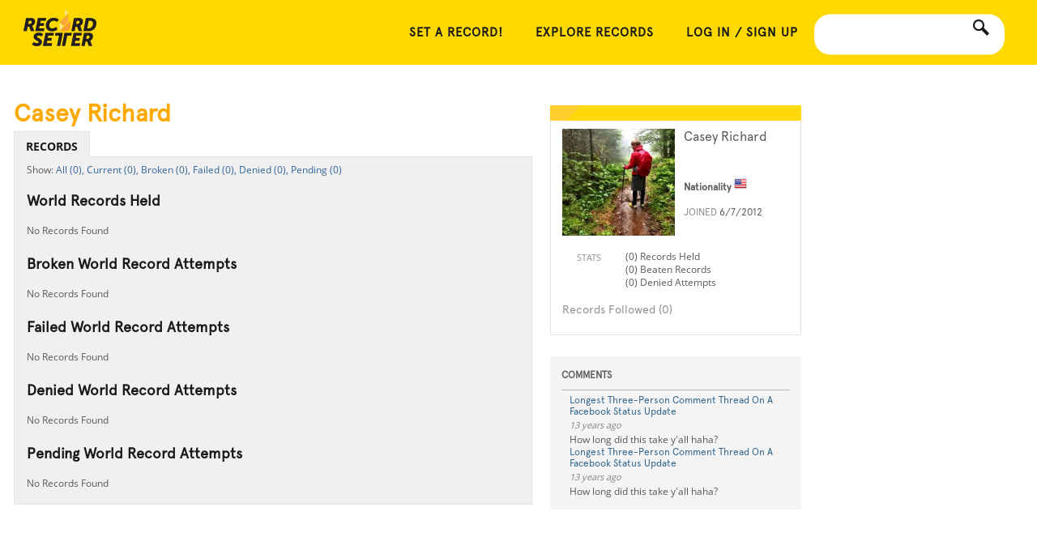

--- FILE ---
content_type: text/html; charset=utf-8
request_url: https://recordsetter.com/user/CaseyRichard
body_size: 6611
content:

<!DOCTYPE html>
<html lang="en" xmlns="http://www.w3.org/1999/xhtml"
	  xmlns:og="http://ogp.me/ns#"
	  xmlns:fb="http://www.facebook.com/2008/fbml"
	  itemscope
	  itemtype="http://schema.org/Article">
<head id="Head1"><meta name="viewport" content="width=device-width" /><meta charset="utf-8" /><title>
	
    Casey Richard's RecordSetter World Record Profile

</title>
    <link rel="profile" href="https://microformats.org/profile/hcard" />
    
    <meta name="robots" content="noindex, nofollow" />
    

    <style type="text/css">
        #tabs ul li.isownprofile {
            display: none;
        }

        .field-validation-error {
            color: #ff0000;
            float: left;
            padding-left: 152px;
            margin-right: 10px;
            text-align: right;
        }
    </style>













<link rel="search" type="application/opensearchdescription+xml" href="https://recordsetter.com/OpenSearch.xml" title="RecordSetter World Record Search">
<link rel="shortcut icon" href="/favicon.ico">



            <link type="text/css" rel="stylesheet" href="https://recordsetter.com/cassette.axd/stylesheet/c295e5b2a684827410c5a0d12c9516b707756cbe/_css/recordchallengepage">
            <link type="text/css" rel="stylesheet" href="https://recordsetter.com/cassette.axd/stylesheet/4cd4afadb7c65787579aa651f2d648ec544bb084/_css/resp">
            <link type="text/css" rel="stylesheet" href="https://recordsetter.com/cassette.axd/stylesheet/ffe90ae20d9fbf96deebaee3d0e65b943821fc14/_css/resp-imported">
            <link type="text/css" rel="stylesheet" href="https://recordsetter.com/cassette.axd/stylesheet/b902c76050e5641380883a82962c4a3acc998594/_css/core">
            <link type="text/css" rel="stylesheet" href="https://recordsetter.com/cassette.axd/stylesheet/70552140be6da836eed0cd3af38db4e65110ad46/_css/legacy2">
            <link type="text/css" rel="stylesheet" href="https://recordsetter.com/cassette.axd/stylesheet/e4148c2ba89728c24d8831aaca0b587ac989e84e/_css/profile">
            <script src="https://recordsetter.com/cassette.axd/script/cf33abeab0dd06315886cc298e329880b6e81592/_javascript/resp" type="51f594fe7eb2a920405fa606-text/javascript"></script>


<meta name="application-name" content="RecordSetter">
<meta name="msapplication-TileColor" content=" #009900">
<meta name="msapplication-square70x70logo" content="/site-static/rack/favicon-70.png">
<meta name="msapplication-square150x150logo" content="/site-static/rack/favicon-150.png">
<meta name="msapplication-wide310x150logo" content="/site-static/rack/widelogo-ie.png">
<meta name="msapplication-square310x310logo" content="/site-static/rack/favicon-310.png">

<link rel="apple-touch-icon" href="/site-static/rack/favicon-60.png">
<link rel="apple-touch-icon" sizes="76x76" href="/site-static/rack/favicon-76.png">
<link rel="apple-touch-icon" sizes="120x120" href="/site-static/rack/favicon-120.png">
<link rel="apple-touch-icon" sizes="152x152" href="/site-static/rack/favicon-152.png">
	<script type="51f594fe7eb2a920405fa606-text/javascript">  var login = { fbLogin: "unknown" }; var initFunctions = []; </script>
    <script type="51f594fe7eb2a920405fa606-text/javascript" async src="/AjaxCallback?Url=%2Fuser%2FCaseyRichard"></script>
  <script data-cfasync="false" nonce="4391caa9-31f1-4ac9-beb9-5e9e283d7d39">try{(function(w,d){!function(j,k,l,m){if(j.zaraz)console.error("zaraz is loaded twice");else{j[l]=j[l]||{};j[l].executed=[];j.zaraz={deferred:[],listeners:[]};j.zaraz._v="5874";j.zaraz._n="4391caa9-31f1-4ac9-beb9-5e9e283d7d39";j.zaraz.q=[];j.zaraz._f=function(n){return async function(){var o=Array.prototype.slice.call(arguments);j.zaraz.q.push({m:n,a:o})}};for(const p of["track","set","debug"])j.zaraz[p]=j.zaraz._f(p);j.zaraz.init=()=>{var q=k.getElementsByTagName(m)[0],r=k.createElement(m),s=k.getElementsByTagName("title")[0];s&&(j[l].t=k.getElementsByTagName("title")[0].text);j[l].x=Math.random();j[l].w=j.screen.width;j[l].h=j.screen.height;j[l].j=j.innerHeight;j[l].e=j.innerWidth;j[l].l=j.location.href;j[l].r=k.referrer;j[l].k=j.screen.colorDepth;j[l].n=k.characterSet;j[l].o=(new Date).getTimezoneOffset();if(j.dataLayer)for(const t of Object.entries(Object.entries(dataLayer).reduce((u,v)=>({...u[1],...v[1]}),{})))zaraz.set(t[0],t[1],{scope:"page"});j[l].q=[];for(;j.zaraz.q.length;){const w=j.zaraz.q.shift();j[l].q.push(w)}r.defer=!0;for(const x of[localStorage,sessionStorage])Object.keys(x||{}).filter(z=>z.startsWith("_zaraz_")).forEach(y=>{try{j[l]["z_"+y.slice(7)]=JSON.parse(x.getItem(y))}catch{j[l]["z_"+y.slice(7)]=x.getItem(y)}});r.referrerPolicy="origin";r.src="/cdn-cgi/zaraz/s.js?z="+btoa(encodeURIComponent(JSON.stringify(j[l])));q.parentNode.insertBefore(r,q)};["complete","interactive"].includes(k.readyState)?zaraz.init():j.addEventListener("DOMContentLoaded",zaraz.init)}}(w,d,"zarazData","script");window.zaraz._p=async d$=>new Promise(ea=>{if(d$){d$.e&&d$.e.forEach(eb=>{try{const ec=d.querySelector("script[nonce]"),ed=ec?.nonce||ec?.getAttribute("nonce"),ee=d.createElement("script");ed&&(ee.nonce=ed);ee.innerHTML=eb;ee.onload=()=>{d.head.removeChild(ee)};d.head.appendChild(ee)}catch(ef){console.error(`Error executing script: ${eb}\n`,ef)}});Promise.allSettled((d$.f||[]).map(eg=>fetch(eg[0],eg[1])))}ea()});zaraz._p({"e":["(function(w,d){})(window,document)"]});})(window,document)}catch(e){throw fetch("/cdn-cgi/zaraz/t"),e;};</script></head>
<body >
    <header>
    
    <div class="inner main-container-wider">
        <a href="/" id="logo">&nbsp;</a>
        
        
        <div id="search-box-container">
            <a href="javascript:void(0);" id="search" data-icon="s" title="Search All World Records - RecordSetter"></a>
            <input id="search-box" type="text">
        </div>
        <div id="userControlBar">
                <div id="nav-container" style="padding-top: 10px">
        <a href="javascript:void(0);" id="nav-button" data-icon="m">&nbsp;</a>
        <nav role="navigation">
            <a href="/submit">SET A RECORD!</a>
            
            <a href="/">Explore Records</a>
            
            <a href="https://recordsetter.com/register?ReturnUrl=/user/CaseyRichard">Log in / Sign Up</a>
        </nav>
    </div>

            
        </div>
        
    </div>

</header>
						<section id="main">
		
	
    <div id="fb-root"></div>
    <script type="51f594fe7eb2a920405fa606-text/javascript">
        $(window).load(function () {
            if (!window.fbAsyncInit) {
                window.fbAsyncInit = function () {
                    FB.init({
                        appId: '60281665859', status: true, cookie: true,
                        xfbml: true,
                        oauth: true,
                        channelUrl: 'https://recordsetter.com/account/facebookconnectreturn'
                    });
                    $("body").trigger("fbInit");
                };
            }

            (function (d) {
                var js, id = 'facebook-jssdk'; if (d.getElementById(id)) { return; }
                js = d.createElement('script'); js.id = id; js.async = true;
                js.src = "//connect.facebook.net/en_US/all.js";
                d.getElementsByTagName('head')[0].appendChild(js);
            }(document));
        });
    </script>

    <script type="51f594fe7eb2a920405fa606-text/javascript">

        initFunctions.push(function (userData) {
            if (loggedinUserHandle == 'CaseyRichard') {
                $(".isownprofile").css("display", "block");
            }
        });

    </script>
    <div id="profile_content" class="container_12">
        <section id="sidebar">
            <section class="sidebarMain">
                <script type="51f594fe7eb2a920405fa606-text/javascript">
                    function zebraStripeRecords() {
                        $('#records-follow ul li:even').addClass('odd');
                        $('#records-follow ul li:odd').addClass('even');
                    }

                    jQuery(function ($) {

                        zebraStripeRecords();

                    });
                </script>
                <div itemscope itemtype="https://schema.org/Person" class="vcard">
                    <img class="profile-avatar photo" itemprop="image" src="https://www.gravatar.com/avatar/6f4eac18704207d06c7c73cc62ecaf42.jpg?s=200&d=https%3a%2f%2fgraph.facebook.com%2f1405996075%2fpicture%3ftype%3dlarge" alt="gravatar" />
                    <h1 class="profile-name fn" itemprop="name">Casey Richard</h1>
                    <span style="visibility: hidden;" class="role">RecordSetter</span>
                    <span style="visibility: hidden;" class="org">RecordSetter</span>
                    <h2>Nationality <img src="/site-static/flags-v2/16/us.png" /></h2>
                    <h3>Joined <strong>6/7/2012</strong></h3>

                    <div class="fb-like" data-href="https://recordsetter.com//user/CaseyRichard" data-width="100%" data-layout="standard" data-action="like" data-show-faces="true" data-share="true"></div>
                    
                    <ul class="profileInfoList">
                        

                        <li><strong></strong>
                            <ul class="profileInfoSubList">
                                <li>
                                    </li>
                            </ul>
                        </li>

                        <li><strong>Stats</strong>
                            <ul class="profileInfoSubList">
                                <li>(0) Records Held</li>
                                <li>(0) Beaten Records</li>
                                <li>(0) Denied Attempts</li>
                            </ul>
                        </li>
                    </ul>
                </div>
                <div id="records-follow">
                    <h4>Records Followed (0)</h4>
                    <ul id="recordsFollowed">
                        
                    </ul>
                    <div class="more_feed" id="lnkMoreRecords"><a href="#">More Records</a></div>
                    <script type="51f594fe7eb2a920405fa606-text/javascript">					
                        $(document).ready(function () {
                            var count = 5;
                            var recordsFollowedIndex = count;
                            setVisFollowMore(recordsFollowedIndex);

                            $('#lnkMoreRecords').click(function (e) {
                                e.preventDefault();
                                $.ajax({
                                    type: "GET",
                                    url: "https://recordsetter.com/user/RecordsFollowed/CaseyRichard?Start=" + recordsFollowedIndex,
                                    success: function (html) {
                                        recordsFollowedIndex += count;
                                        setVisFollowMore(recordsFollowedIndex);
                                        $("#recordsFollowed").append(html);
                                        jQuery(function ($) {
                                            zebraStripeRecords();
                                        });
                                    }
                                });
                                return false;
                            });

                            function setVisFollowMore(currentIndex) {
                                if (currentIndex >= 0 ) {
                                    $('.more_feed').hide();
                                }
                            }
                        });
                    </script>
                </div>
            </section>
            <!--! sidebarMain -->
            <section class="aside_content">
                <h1>COMMENTS</h1>
                <div id="commentContainer" style="word-wrap: break-word">
                    
<ul id="comments-no-update">

			
<li >	
	<div>
	<h2><a href="https://recordsetter.com/world-record/three-person-comment-thread-facebook-status-update/12653">Longest Three-Person Comment Thread On A Facebook Status Update</a></h2>
	<time datetime="Thu, 07 Jun 2012 04:49:58 GMT">Thu, 07 Jun 2012 04:49:58 GMT</time>

		<p>How long did this take y'all haha?</p>


	</div>
</li>



			
<li >	
	<div>
	<h2><a href="https://recordsetter.com/world-record/three-person-comment-thread-facebook-status-update/12653">Longest Three-Person Comment Thread On A Facebook Status Update</a></h2>
	<time datetime="Thu, 07 Jun 2012 04:49:56 GMT">Thu, 07 Jun 2012 04:49:56 GMT</time>

		<p>How long did this take y'all haha?</p>


	</div>
</li>



</ul>




<script type="51f594fe7eb2a920405fa606-text/javascript">
	
    function applyCuteTime() {        
            $('#comments time').cuteTime({ refresh: 60 * 1000 });
            $('#comments-no-update time').cuteTime({ refresh: 60 * 1000 });        
	}

	function formatComments() {
		applyCuteTime();
	}

	jQuery(function($) {
		formatComments();
	});
</script>
                </div>
                <div class="more_feed">
                    <a href="#" id="lnkMoreComments">More Comments</a>
                </div>

                <script type="51f594fe7eb2a920405fa606-text/javascript">
                    var startIndex = 0;
                    var urlTemplate = "/Profile/GetMoreComments?personId=dc6c5eb9-5475-4947-8e83-ad3d596901cb&startIndex=_index_";

                    $("#lnkMoreComments").click(function (e) {
                        e.preventDefault();
                        startIndex = startIndex + 5;
                        $.ajax({
                            url: urlTemplate.replace("_index_", startIndex),
                            type: "GET",
                            success: function (html) {
                                $("#commentContainer").append($(html));
                            }
                        });
                    });
                </script>
            </section>
            <!-- aside content -->
        </section>
        <!--! sidebar -->
        <div id="world_record">

            <h1 class="title">Casey Richard</h1>

            <nav id="tabs">
                <ul>
                    <li id="tab-ProfileHome">
                        <a href="https://recordsetter.com//user/CaseyRichard" style="text-transform: uppercase;">Records</a>
                    </li>
                    <li class="isownprofile" id="tab-ProfileNotifications">
                        <a href="/user/Notifications" style="text-transform: uppercase;">ACTIVITY</a>
                    </li>
                    <li class="isownprofile" id="tab-ProfileEdit">
                        <a href="/user/edit" style="text-transform: uppercase;">Edit Profile</a>
                    </li>
                </ul>
            </nav>

            
  
<div id="profile-record-list">   
<ul id="profile-record-menu">
    <li><a href="#" class="profile-records-all">All (0),</a></li>
    <li><a href="#" class="profile-records-current">Current (0),</a></li>
    <li><a href="#" class="profile-records-broken">Broken (0),</a></li>
    <li><a href="#" class="profile-records-failed">Failed (0),</a></li>
    <li><a href="#" class="profile-records-denied">Denied (0),</a></li>
    <li><a href="#" class="profile-records-pending">Pending (0)</a>   </li>         
</ul>  
 
    <section id="profile-records-current" class="profile-list-item">
        <h1 class="profile_head">World Records Held</h1>
        <div id="current-list">
            
<div>
    No Records Found
</div>

        </div> 
        <div>
            <a id="current-more" href="#">Show More</a>
        </div>                
    </section> 
            
    <section id="profile-records-broken" class="profile-list-item">          
        <h1 class="profile_head">Broken World Record Attempts</h1>
        <div id="broken-list">
            
<div>
    No Records Found
</div>

        </div>
        <div>
            <a id="broken-more" href="#">Show More</a>
        </div>
    </section> 
    <section id="profile-records-failed" class="profile-list-item">
        <h1 class="profile_head">Failed World Record Attempts</h1>
        <div id="failed-list">
        
<div>
    No Records Found
</div>

        </div>
        <div>
            <a id="failed-more" href="#">Show More</a>
        </div>
    </section> 
    <section id="profile-records-denied" class="profile-list-item">
        <h1 class="profile_head">Denied World Record Attempts</h1>
        <div id="denied-list">
        
<div>
    No Records Found
</div>

        </div>
        <div>
            <a id="denied-more" href="#">Show More</a>
        </div>
    </section> 
    <section id="profile-records-pending" class="profile-list-item">  
        <h1 class="profile_head">Pending World Record Attempts</h1>
        <div id="pending-list">
        
<div>
    No Records Found
</div>
 
        </div>
        <div>
            <a id="pending-more" href="#">Show More</a>
        </div>
    </section>     
</div>

<script type="51f594fe7eb2a920405fa606-text/javascript">
    $(document).ready(function() {
        var currentSRI = 0;
        var currentTotal = 0;
        var brokenSRI = 0;
        var brokenTotal = 0;
        var failedSRI = 0;
        var failedTotal = 0;
        var deniedSRI = 0;
        var deniedTotal = 0;
        var pendingSRI = 0;
        var pendingTotal = 0;
        var countProfileRecords = 20;
        
        if(countProfileRecords >= currentTotal)
        {
            $('#current-more').hide();
        }
        if(countProfileRecords >= brokenTotal)
        {
            $('#broken-more').hide();
        }
        if(countProfileRecords >= failedTotal)
        {
            $('#failed-more').hide();
        }        
        if(countProfileRecords >= deniedTotal)
        {
            $('#denied-more').hide();
        }
        if(countProfileRecords >= pendingTotal)
        {
            $('#pending-more').hide();
        }

        $('#profile-record-menu a').click(function() {
            if ($(this).attr('class') == 'profile-records-all') {
                $('#profile-record-list section.profile-list-item').show();
            }
            else {
                var theClassToShow = '#profile-record-list section#' + $(this).attr('class');

                $('#profile-record-list section.profile-list-item').hide();
                $(theClassToShow).show();
            }
            return false;
        });

        $("#current-more").click(function() {        
            currentSRI = currentSRI + countProfileRecords;
            var recordStatus = 'current'                       
            processMoreLinkClick(recordStatus, currentSRI, currentTotal)

            return false;
        });
        
        $("#broken-more").click(function() {        
            brokenSRI = brokenSRI + countProfileRecords;
            var recordStatus = 'broken'                      
            processMoreLinkClick(recordStatus, brokenSRI, brokenTotal)

            return false;
        });
        
        $("#failed-more").click(function() {        
            failedSRI = failedSRI + countProfileRecords;
            var recordStatus = 'failed'                      
            processMoreLinkClick(recordStatus, failedSRI, failedTotal)

            return false;
        });
        
        $("#denied-more").click(function() {        
            deniedSRI = deniedSRI + countProfileRecords;
            var recordStatus = 'denied'                      
            processMoreLinkClick(recordStatus, deniedSRI, deniedTotal)

            return false;
        });
        
        $("#pending-more").click(function() {        
            pendingSRI = pendingSRI + countProfileRecords;
            var recordStatus = 'pending'                      
            processMoreLinkClick(recordStatus, pendingSRI, pendingTotal)

            return false;
        });
        
    });	 

    function processMoreLinkClick(recordStatus, sri, total) {
        var appendElement = '#' + recordStatus + '-list';
        var moreLink = '#' + recordStatus + '-more';
        var dataString = 'recordStatus=' + recordStatus + '&handle=CaseyRichard&startRowIndex=' + sri + '&maximumRows=20';
        var url = '/user/Records';        

        $.ajax({
            type: 'POST',
            url: url,
            data: dataString,
            cache: false,
            success: function(html) {
                $(appendElement).append(html);

                if(sri >= total - 1)
                {
                    $(moreLink).hide();
                }
            }
            
        });
    }
</script>
        </div>
        <!--! world_record -->
    </div>
    <!--#content-->

    <script type="51f594fe7eb2a920405fa606-text/javascript">        
        $(document).ready(function () {

            $("li#tab-ProfileHome").addClass("selected");
        });
    </script>
    <script type="51f594fe7eb2a920405fa606-text/javascript">
        var popup;
        $(".lnkPrivateMessage").click(function (e) {
            e.preventDefault();

            popup = $("<div class='modalback'></div><div id='prvMessageBox' class='modalboxback'><div class='modalboxmain'><div class='closeButton'></div><iframe src='" + this.href + "?modal=true'></iframe></div></div>");

            $(".closeButton", popup).click(function () {
                popup.remove();
            });
            $("body").append(popup);

        });
        var closeMsgWindow = function () {
            popup.remove();
        }
    </script>

                            </section>
    
<footer class="footer-div main-">
    <div class="main-container-wider">
        <nav role="navigation">
            <a href="/about">About RecordSetter</a>
            <a href="/submit">Set a Record!</a>
            <a href="/advertise">For Businesses</a>
            <a href="/submit">Submit</a>
            <a href="/contact">Contact</a>
            <a href="/contact#faq">FAQ</a>
            <a href="https://store.recordsetter.com">Store</a>

        
        <a href="/terms">Legal</a>
    </nav>
    <div id="copyright">&copy;RecordSetter. All Rights Reserved. 2026.</div>
    <div class="social">
        <a href="https://www.facebook.com/recordsetter" target="_blank" class="social-facebook" data-icon="f"></a>
        <a href="https://bsky.app/profile/recordsetter.com" target="_blank" class="social-twitter" data-icon="t"></a>

        </div>
        <div class="clear"></div>
    </div>
</footer>

    




    

            <script src="https://recordsetter.com/cassette.axd/script/66d8c3689a4170729c368061c990cef4b630a8b4/_javascript/recordchallengepage" type="51f594fe7eb2a920405fa606-text/javascript"></script>
            <script src="https://recordsetter.com/cassette.axd/script/fb84a93e4b088559f7c789e9b142ef2f43671b83/_javascript/z.jquery-plugins" type="51f594fe7eb2a920405fa606-text/javascript"></script>
            <script src="https://recordsetter.com/cassette.axd/script/57743f4f08e7d79d118783611e2b3de69ed52b51/_javascript/core" type="51f594fe7eb2a920405fa606-text/javascript"></script>

	
	
<script src="/cdn-cgi/scripts/7d0fa10a/cloudflare-static/rocket-loader.min.js" data-cf-settings="51f594fe7eb2a920405fa606-|49" defer></script><script defer src="https://static.cloudflareinsights.com/beacon.min.js/vcd15cbe7772f49c399c6a5babf22c1241717689176015" integrity="sha512-ZpsOmlRQV6y907TI0dKBHq9Md29nnaEIPlkf84rnaERnq6zvWvPUqr2ft8M1aS28oN72PdrCzSjY4U6VaAw1EQ==" data-cf-beacon='{"version":"2024.11.0","token":"3cef2c73ce9f4f8c96ea351e72d8b7ce","r":1,"server_timing":{"name":{"cfCacheStatus":true,"cfEdge":true,"cfExtPri":true,"cfL4":true,"cfOrigin":true,"cfSpeedBrain":true},"location_startswith":null}}' crossorigin="anonymous"></script>
</body>

</html>



--- FILE ---
content_type: text/css
request_url: https://recordsetter.com/cassette.axd/stylesheet/b902c76050e5641380883a82962c4a3acc998594/_css/core
body_size: 6388
content:
.container_12{margin-right:auto;margin-left:auto;width:972px}.grid_1,.grid_2,.grid_3,.grid_4,.grid_5,.grid_6,.grid_7,.grid_8,.grid_9,.grid_10,.grid_11,.grid_12{display:inline;float:left;margin-right:10px;margin-left:10px}.push_1,.pull_1,.push_2,.pull_2,.push_3,.pull_3,.push_4,.pull_4,.push_5,.pull_5,.push_6,.pull_6,.push_7,.pull_7,.push_8,.pull_8,.push_9,.pull_9,.push_10,.pull_10,.push_11,.pull_11{position:relative}.alpha{margin-left:0}.omega{margin-right:0}.container_12 .grid_1{width:61px}.container_12 .grid_2{width:142px}.container_12 .grid_3{width:223px}.container_12 .grid_4{width:304px}.container_12 .grid_5{width:385px}.container_12 .grid_6{width:466px}.container_12 .grid_7{width:547px}.container_12 .grid_8{width:628px}.container_12 .grid_9{width:709px}.container_12 .grid_10{width:790px}.container_12 .grid_11{width:871px}.container_12 .grid_12{width:952px}.container_12 .prefix_1{padding-left:81px}.container_12 .prefix_2{padding-left:162px}.container_12 .prefix_3{padding-left:243px}.container_12 .prefix_4{padding-left:324px}.container_12 .prefix_5{padding-left:405px}.container_12 .prefix_6{padding-left:486px}.container_12 .prefix_7{padding-left:567px}.container_12 .prefix_8{padding-left:648px}.container_12 .prefix_9{padding-left:729px}.container_12 .prefix_10{padding-left:810px}.container_12 .prefix_11{padding-left:891px}.container_12 .suffix_1{padding-right:81px}.container_12 .suffix_2{padding-right:162px}.container_12 .suffix_3{padding-right:243px}.container_12 .suffix_4{padding-right:324px}.container_12 .suffix_5{padding-right:405px}.container_12 .suffix_6{padding-right:486px}.container_12 .suffix_7{padding-right:567px}.container_12 .suffix_8{padding-right:648px}.container_12 .suffix_9{padding-right:729px}.container_12 .suffix_10{padding-right:810px}.container_12 .suffix_11{padding-right:891px}.container_12 .push_1{left:81px}.container_12 .push_2{left:162px}.container_12 .push_3{left:243px}.container_12 .push_4{left:324px}.container_12 .push_5{left:405px}.container_12 .push_6{left:486px}.container_12 .push_7{left:567px}.container_12 .push_8{left:648px}.container_12 .push_9{left:729px}.container_12 .push_10{left:810px}.container_12 .push_11{left:891px}.container_12 .pull_1{left:-81px}.container_12 .pull_2{left:-162px}.container_12 .pull_3{left:-243px}.container_12 .pull_4{left:-324px}.container_12 .pull_5{left:-405px}.container_12 .pull_6{left:-486px}.container_12 .pull_7{left:-567px}.container_12 .pull_8{left:-648px}.container_12 .pull_9{left:-729px}.container_12 .pull_10{left:-810px}.container_12 .pull_11{left:-891px}.clear{display:block;visibility:hidden;clear:both;overflow:hidden;width:0;height:0}.clearfix:before,.clearfix:after{display:block;visibility:hidden;overflow:hidden;width:0;height:0;content:"\20"}.clearfix:after{clear:both}.clearfix{zoom:1}#ForumContainer #AccountBox{float:right;margin-top:10px}#ForumContainer #AccountBox a{border:1px solid #ccc;border-left-width:0;padding:6px 10px;float:left;background:#f4f4f6;color:#2f292b}#ForumContainer #AccountBox a:first-child{border-left-width:1px;-moz-border-radius:7px 0 0 7px;border-radius:7px 0 0 7px}#ForumContainer #AccountBox a:last-child{-moz-border-radius:0 7px 7px 0;border-radius:0 7px 7px 0}#ForumContainer #AccountBox a:hover{background-color:#00bad3;background-repeat:repeat-x;background-image:-moz-linear-gradient(#42cedd,#00bad3);background-image:-ms-linear-gradient(#42cedd,#00bad3);background-image:-webkit-gradient(linear,left top,left bottom,color-stop(0%,#42cedd),color-stop(100%,#00bad3));background-image:-webkit-linear-gradient(#42cedd,#00bad3);background-image:-o-linear-gradient(#42cedd,#00bad3);background-image:linear-gradient(#42cedd,#00bad3);color:#fff;border-color:#0092a6}#ForumContainer .forumGrid{background:#f7f7f7;position:relative;-webkit-box-shadow:2px 2px 2px rgba(0,0,0,.3);-moz-box-shadow:2px 2px 2px rgba(0,0,0,.3);box-shadow:2px 2px 2px rgba(0,0,0,.3);padding:40px 20px 20px 20px;margin-bottom:20px}#ForumContainer .forumGrid div.newIndicator{position:absolute;left:20px;top:15px}#ForumContainer .forumGrid div.newIndicator img{display:none}#ForumContainer .forumGrid li{position:relative;margin-left:10px}#ForumContainer .forumGrid li h2{font-size:20px;margin-bottom:5px;width:670px}#ForumContainer .forumGrid li.forum{font-family:museo-sans-1,museo-sans-2,sans-serif;background:#fff;-webkit-box-shadow:0 0 2px rgba(0,0,0,.3);-moz-box-shadow:0 0 2px rgba(0,0,0,.3);box-shadow:0 0 2px rgba(0,0,0,.3)}#ForumContainer .forumGrid li.forum p.forumDescription{color:#000;margin-bottom:5px}#ForumContainer .forumGrid li.forum div.maintext{padding:15px 0}#ForumContainer .forumGrid .rightpanel{position:absolute;right:0;top:0;padding:0 15px;height:100%;width:200px;border-left:1px dotted #ccc}#ForumContainer .forumGrid .rightpanel table{margin:12px 0}#ForumContainer .forumGrid .rightpanel th{text-align:left;padding:2px 0;padding-right:10px;white-space:nowrap}#ForumContainer .forumGrid .rightpanel td{width:100%;padding:2px 0}#ForumContainer .forumGrid .messageList{background:#fff;-webkit-box-shadow:0 0 2px rgba(0,0,0,.3);-moz-box-shadow:0 0 2px rgba(0,0,0,.3);box-shadow:0 0 2px rgba(0,0,0,.3);width:100%}#ForumContainer .forumGrid .messageList a{font-size:20px}#ForumContainer .forumGrid .messageList li{border-bottom:solid 1px #ccc;padding:15px 15px 15px 15px}#ForumContainer .forumGrid .messageList li:last-child{border-bottom-width:0;padding-bottom:17px}#ForumContainer .forumGrid .messageList li.messagedeletedItem{opacity:.3}#ForumContainer .forumGrid li:last-child{margin-bottom:0}#ForumContainer .forumGrid li.buttons{text-align:right;padding-top:15px}#ForumContainer .forumGrid .topbuttonbar{top:8px;right:20px;position:absolute;line-height:26px}#ForumContainer .forumGrid .topbuttonbar form,#ForumContainer .forumGrid .topbuttonbar span{float:left;display:block}#ForumContainer .forumGrid .topbuttonbar span{line-height:17px}#ForumContainer .forumGrid .avatar{width:100px}#ForumContainer .forumGrid tr.deletedItem{opacity:.3}#ForumContainer .forumGrid tr.postItem td{border-bottom:2px solid #fece2e;vertical-align:top;padding:15px;font-size:14px;line-height:20px}#ForumContainer .forumGrid tr.postItem td div.container{position:relative;padding-bottom:30px;width:auto}#ForumContainer .forumGrid tr.postItem td .posttime{float:left;font-size:12px;color:#aaa}#ForumContainer .forumGrid tr.postItem td.posttext{border-bottom-width:0}#ForumContainer .forumGrid tr.postItem td.posttext p{margin-bottom:1em}#ForumContainer .forumGrid tr.postItem a{font-size:12px}#ForumContainer .forumGrid tr.postItem td.profile{padding:15px;border-right:1px dotted #ccc;width:120px;font-size:12px;line-height:16px}#ForumContainer .forumGrid tr.postItem td.profile img{display:block;margin-bottom:5px}#ForumContainer .forumGrid tr.postItem div.postTools{float:right}#ForumContainer .forumGrid tr.postItem div.postTools form{display:inline}#ForumContainer .forumGrid tr.postItem div.postTools a,#ForumContainer .forumGrid tr.postItem div.postTools span.bluebutton,#ForumContainer .forumGrid tr.postItem div.postTools span.greybutton{display:block;float:left;font-size:12px;padding:5px 15px}#ForumContainer .forumGrid tr.optsbar td{height:30px;vertical-align:bottom}#ForumContainer .forumGrid div.bottombuttons{padding-top:15px}#ForumContainer .forumGrid blockquote{background:#f7f7f7;border-left:3px solid #ccc;padding:10px;margin-bottom:10px}#ForumContainer .forumGrid blockquote blockquote{margin-bottom:0}#ForumContainer .titleinside{padding-top:0}#ForumContainer .postForm{margin-left:150px;margin-bottom:10px}#ForumContainer .postForm textarea{width:780px}.breadcrumb{margin-bottom:7px;margin-top:10px;color:#7f7f7f}.breadcrumb a{color:#5693ca}#NewTopic .postForm{margin-left:0}#NewTopic .postForm label{padding:5px 20px 5px 0;margin-bottom:5px;display:block;float:left}#NewTopic .postForm input.text{margin-bottom:5px;padding:3px;width:727px;font-family:museo-sans-1,museo-sans-2,sans-serif;font-size:14px}body#tinymce{font-family:museo-sans-1,museo-sans-2,sans-serif !important;font-size:14px}body{margin:0;padding:0}#msgCompose{font-family:"museo-sans-1","museo-sans-2",sans-serif}#msgCompose h1{margin:0;margin-bottom:15px;text-shadow:0 1px 0 #f7f7f7;font-weight:700;font-size:20pt;color:#5f5f5f}#msgCompose .postForm{margin:0;width:560px}#msgCompose .postForm textarea{width:200px}#msgCompose .postForm input,#msgCompose .postForm #PMToBox,#msgCompose .postForm textarea{padding:3px;-moz-border-radius:5px;border-radius:5px;border:solid 1px #ccc;font-family:"museo-sans-1","museo-sans-2",sans-serif;font-size:14px;width:450px}#msgCompose .postForm textarea{height:200px}#msgCompose td{padding-right:15px;vertical-align:top}#msgCompose #PMToBox{background:#fff}#msgCompose #PMToBox input{border-width:0;padding:0;width:90px}#msgCompose #SendButton{width:auto}#msgCompose.haserror textarea{height:165px}#msgCompose .warning{color:#f00;font-weight:bold}.prvMessages td{vertical-align:middle;border-bottom:1px dotted #ccc;padding:5px 0}.prvMessages td.newIndicator{padding-left:10px}.prvMessages td a{font-size:14px !important}.msgexchange td{border-bottom:1px dotted #ccc;padding:10px;font-size:14px;line-height:20px;vertical-align:top}.msgexchange td.userdetails{font-size:12px}.msgexchange td.lastdetails{text-align:right}.msgexchange a{font-size:14px !important}#ForumContainer .forumGrid td.posttext ul{margin-left:25px;list-style:square}#ForumContainer .forumGrid td.posttext ul li{padding:0;margin-top:1em;list-style:square !important;border:none}#ForumContainer .forumGrid td.posttext ol{margin-left:25px;list-style:decimal}#ForumContainer .forumGrid td.posttext ol li{padding:0;margin-top:1em;list-style:decimal !important;border:none}#ForumContainer .forumGrid td.posttext a{font-size:14px}.editForm label{padding-right:10px}.editForm #Title{width:735px}.editForm #Comment{height:100px}.editForm textarea{margin:0}.editForm .wmd-bg{margin-top:10px}.topbuttons{margin:20px 0}.topbuttons span:first-child{margin-left:0}.bottombuttons span:first-child{margin-left:0}.pagerLinks{float:right;margin-top:-5px}.pagerLinks .currentPager{padding:0 10px}.pagerLinks a,.pagerLinks a:hover{padding:3px 7px;background:#29c0d5;color:#fff;margin:0 2px}.pagerLinks .pagelink,.pagerLinks .endlink{background:#aaa}.wmd-prompt-dialog{background:#fff;border:solid 1px #ccc;-moz-border-radius:10px;border-radius:10px}.wmd-prompt-dialog h3{font-size:14px;padding:5px 5px}.recordsetterstaff{background:url("/cassette.axd/file/site-static/smallflame-d5dadb550d1eaf0e10de3d5fa23b46b83805e3f9.gif") no-repeat -2px 1px;padding:2px 0 2px 16px;color:#cb851b}#votelist{float:left}.subnavigation{float:right;font-family:Apercu,Arial,Helvetica,sans-serif;font-weight:bold;text-transform:uppercase;box-shadow:3px 3px 3px rgba(0,0,0,.15);margin-right:29px;margin-bottom:10px}.subnavigation a{display:block;float:left;padding:3px 20px;margin-left:1px;border:1px solid #4bc4d5;background-color:#4bc4d5;color:#fff}.subnavigation a.nav-active,.subnavigation a.nav-active:hover{background-color:#fff;color:#4bc4d5}.subnavigation a:hover{background-color:#ed6741;border-color:#ed6741;color:#fff}#votelist h4,.votestyle h4{margin-bottom:10px}#votelist h4 a,.votestyle h4 a{font-weight:700;font-size:20px;line-height:27px}#votelist .attempt div.listitem,.votestyle .attempt div.listitem,#votelist .latest div.listitem,.votestyle .latest div.listitem{background:#ededee;padding:15px 15px 15px 45px;margin-bottom:10px;-webkit-box-shadow:3px 3px 3px rgba(0,0,0,.15);-moz-box-shadow:3px 3px 3px rgba(0,0,0,.15);box-shadow:3px 3px 3px rgba(0,0,0,.15);min-height:146px;position:relative;overflow:hidden;padding-bottom:13px;border-bottom:2px solid #fece06}#votelist .attempt div.listitem a.voterPicture,.votestyle .attempt div.listitem a.voterPicture,#votelist .latest div.listitem a.voterPicture,.votestyle .latest div.listitem a.voterPicture{float:left}#votelist .attempt div.listitem img.thumb,.votestyle .attempt div.listitem img.thumb,#votelist .latest div.listitem img.thumb,.votestyle .latest div.listitem img.thumb{border:solid 4px #bec0c2;float:left;margin-right:16px}#votelist .attempt div.listitem div.voterContent,.votestyle .attempt div.listitem div.voterContent,#votelist .latest div.listitem div.voterContent,.votestyle .latest div.listitem div.voterContent{float:left;width:298px}#votelist .attempt div.listitem p,.votestyle .attempt div.listitem p,#votelist .latest div.listitem p,.votestyle .latest div.listitem p{font-size:12px;line-height:18px}#votelist .attempt div.listitem a.readmore,.votestyle .attempt div.listitem a.readmore,#votelist .latest div.listitem a.readmore,.votestyle .latest div.listitem a.readmore{font-size:11px;line-height:14px}#votelist h5,.votestyle h5{margin:0;margin-top:10px;font-weight:normal;font-size:10px;font-family:'Open Sans',Arial,Helvetica,sans-serif}#votelist h5 span,.votestyle h5 span,#votelist h5 a,.votestyle h5 a{color:#696969;display:inline-block;background:#dadadc url("/cassette.axd/file/site-static/upvotecomments-0595a9ca9c656ef2a861799150a3bfbc4d223b8e.png") no-repeat;padding:2px 7px;margin-right:3px;line-height:14px;border:solid 1px #dadadc;padding-left:22px}#votelist h5 a.comments,.votestyle h5 a.comments{background-position:4px -268px}#votelist h5 a.comments:hover,.votestyle h5 a.comments:hover{background-position:4px -310px}#votelist h5 a.person,.votestyle h5 a.person{background-position:4px -289px}#votelist h5 a.person:hover,.votestyle h5 a.person:hover{background-position:4px -334px}#votelist h5 span.date,.votestyle h5 span.date{background-position:4px -366px}#votelist h5 a:hover,.votestyle h5 a:hover{background-color:#1bbacd;color:#fff;border-color:#00a7b9}#votelist li.notFeatured h4 a,.votestyle li.notFeatured h4 a{font-size:16px !important;line-height:20px !important}#votelist .featured,.votestyle .featured{width:930px}#votelist .featured div.listitem,.votestyle .featured div.listitem{height:238px}#votelist .featured div.listitem img.thumb,.votestyle .featured div.listitem img.thumb{height:230px}#votelist .featured div.listitem h4,.votestyle .featured div.listitem h4{padding-top:20px;font-size:20px;line-height:27px;margin-bottom:5px}#votelist .featured div.listitem div.voterContent,.votestyle .featured div.listitem div.voterContent{float:none;width:auto}#votelist .featured div.listitem p,.votestyle .featured div.listitem p{font-size:14px;line-height:20px}#votelist span.orangebar,.votestyle span.orangebar,#votelist span.greybar,.votestyle span.greybar{left:477px}#votelist span.greybar,.votestyle span.greybar{left:7px;width:30px;padding:5px 0 6px 0}#votelist .votebox,.votestyle .votebox{position:absolute;top:50%;margin-top:-45px;left:15px;z-index:10}#votelist .votebox div,.votestyle .votebox div{width:30px;height:30px}#votelist .votebox div.upvote,.votestyle .votebox div.upvote,#votelist .votebox div.downvote,.votestyle .votebox div.downvote{background:#1bbacd url("/cassette.axd/file/site-static/upvotecomments-0595a9ca9c656ef2a861799150a3bfbc4d223b8e.png") no-repeat 7px -134px;border-bottom:solid 1px #85dbe4;cursor:pointer}#votelist .votebox div.upvote:hover,.votestyle .votebox div.upvote:hover,#votelist .votebox div.downvote:hover,.votestyle .votebox div.downvote:hover{background-color:#ed6741}#votelist .votebox div.downvote,.votestyle .votebox div.downvote{background-position:7px -654px;border-top:solid 1px #85dbe4;border-bottom-width:0}#votelist .votebox div.spinner,.votestyle .votebox div.spinner,#votelist .votebox div.spinner:hover,.votestyle .votebox div.spinner:hover{background:#1bbacd url("/cassette.axd/file/site-static/commentspinner-ff707c79e0d82ca06707a74bdb6a1bd36eeed22f.gif") no-repeat 7px 7px}#votelist .votebox div.number,.votestyle .votebox div.number{background:#47c8d6;font-weight:500;color:#fff;font-size:13px;height:13px;padding:9px 10px 9px 10px;text-align:center;width:auto;text-transform:uppercase;-webkit-box-shadow:3px 3px 3px rgba(0,0,0,.4);-moz-box-shadow:3px 3px 3px rgba(0,0,0,.4);box-shadow:3px 3px 3px rgba(0,0,0,.4)}#votelist .votebox.votedup div.upvote,.votestyle .votebox.votedup div.upvote{background-color:#0c3;border-bottom-color:#53ff7e}#votelist .votebox.votedup div.upvote:hover,.votestyle .votebox.votedup div.upvote:hover{background-color:#ed6741}#votelist .votebox.votedup div.number,.votestyle .votebox.votedup div.number{background-color:#0c3}#votelist .votebox.voteddown div.downvote,.votestyle .votebox.voteddown div.downvote{background-color:#900;border-top-color:#d50000}#votelist .votebox.voteddown div.number,.votestyle .votebox.voteddown div.number{background-color:#900}#votelist .votebox.voteddown div.downvote:hover,.votestyle .votebox.voteddown div.downvote:hover{background-color:#ed6741}#votelist .votebox.nodown .downvote,.votestyle .votebox.nodown .downvote{display:none}#votelist li.latest,.votestyle li.latest{width:930px}#votelist li.latest div.listitem,.votestyle li.latest div.listitem{height:48px;min-height:48px;padding:6px 6px 6px 14px}#votelist li.latest div.inner,.votestyle li.latest div.inner{background:#fff;height:49px;overflow:hidden;float:left;width:810px;position:relative}#votelist li.latest div.inner div.scroller,.votestyle li.latest div.inner div.scroller{position:absolute;top:-25px;left:0;width:100%}#votelist li.latest div.inner a.shadow,.votestyle li.latest div.inner a.shadow{position:absolute;width:100%;height:100%;z-index:10;-webkit-box-shadow:inset 2px 2px 3px rgba(0,0,0,.2);-moz-box-shadow:inset 2px 2px 3px rgba(0,0,0,.2);box-shadow:inset 2px 2px 3px rgba(0,0,0,.2);cursor:pointer;display:block}#votelist li.latest div.inner a.activity,.votestyle li.latest div.inner a.activity{display:block;position:relative;border-bottom:solid 1px #ededee;height:24px;overflow:hidden;color:#808080}#votelist li.latest div.inner a.activity span.text,.votestyle li.latest div.inner a.activity span.text{padding:6px 4px 6px 60px;background:url("/cassette.axd/file/site-static/upvotecomments-0595a9ca9c656ef2a861799150a3bfbc4d223b8e.png") no-repeat;display:block;white-space:nowrap}#votelist li.latest div.inner a.activity.commented span.text,.votestyle li.latest div.inner a.activity.commented span.text{background-position:38px -265px}#votelist li.latest div.inner a.activity.awesome span.text,.votestyle li.latest div.inner a.activity.awesome span.text{background-position:38px -494px}#votelist li.latest div.inner a.activity.commentvote span.text,.votestyle li.latest div.inner a.activity.commentvote span.text{background-position:38px -542px}#votelist li.latest div.inner a.activity.submitted span.text,.votestyle li.latest div.inner a.activity.submitted span.text{background-position:38px -586px}#votelist li.latest div.inner a.activity span.imgholder,.votestyle li.latest div.inner a.activity span.imgholder{display:block;position:absolute;top:0;left:0;height:24px;width:30px;overflow:hidden}#votelist li.latest div.inner a.activity span.imgholder img,.votestyle li.latest div.inner a.activity span.imgholder img{width:34px;height:34px;margin-top:-5px;margin-left:-5px}#votelist li.latest div.inner a.activity span.imgarrow,.votestyle li.latest div.inner a.activity span.imgarrow{display:block;background:url("/cassette.axd/file/site-static/upvotecomments-0595a9ca9c656ef2a861799150a3bfbc4d223b8e.png") no-repeat -6px -435px;width:9px;height:24px;left:21px;top:0;position:absolute;z-index:5}#votelist li.latest div.inner a.activity:hover,.votestyle li.latest div.inner a.activity:hover,#votelist li.latest div.inner a.activity.hover,.votestyle li.latest div.inner a.activity.hover{background-color:#ed6741;color:#fff}#votelist li.latest div.inner a.activity:hover strong,.votestyle li.latest div.inner a.activity:hover strong,#votelist li.latest div.inner a.activity.hover strong,.votestyle li.latest div.inner a.activity.hover strong{color:#fff}#votelist li.latest div.inner a.activity:hover span.imgarrow,.votestyle li.latest div.inner a.activity:hover span.imgarrow,#votelist li.latest div.inner a.activity.hover span.imgarrow,.votestyle li.latest div.inner a.activity.hover span.imgarrow{background-position:-6px -465px}#votelist li.latest div.inner a.activity:hover.commented span.text,.votestyle li.latest div.inner a.activity:hover.commented span.text,#votelist li.latest div.inner a.activity.hover.commented span.text,.votestyle li.latest div.inner a.activity.hover.commented span.text{background-position:38px -307px}#votelist li.latest div.inner a.activity:hover.awesome span.text,.votestyle li.latest div.inner a.activity:hover.awesome span.text,#votelist li.latest div.inner a.activity.hover.awesome span.text,.votestyle li.latest div.inner a.activity.hover.awesome span.text{background-position:38px -517px}#votelist li.latest div.inner a.activity:hover.commentvote span.text,.votestyle li.latest div.inner a.activity:hover.commentvote span.text,#votelist li.latest div.inner a.activity.hover.commentvote span.text,.votestyle li.latest div.inner a.activity.hover.commentvote span.text{background-position:38px -564px}#votelist li.latest div.inner a.activity:hover.submitted span.text,.votestyle li.latest div.inner a.activity:hover.submitted span.text,#votelist li.latest div.inner a.activity.hover.submitted span.text,.votestyle li.latest div.inner a.activity.hover.submitted span.text{background-position:38px -611px}#votelist li.latest div.inner a.activity strong,.votestyle li.latest div.inner a.activity strong{color:#3f3f3f;font-weight:normal}#votelist li.latest h3,.votestyle li.latest h3{font-weight:700;font-size:18px;line-height:22px;text-transform:uppercase;color:#a2a2a2;width:80px;padding:2px 0;float:left;padding-right:20px}.frontPageWatch,.frontPageBeat{position:absolute;bottom:15px}.frontPageWatch{display:block;height:60px;width:117px;background:url('/cassette.axd/file/site-static/sprites-9c0f33c7990d999a90ce58f3f82a9fd7f37f2b04.png') -403px top;text-indent:-999em;left:477px}.frontPageWatch:hover{background-position:-539px -742px}.frontPageBeat{display:block;height:60px;width:98px;background:url('/cassette.axd/file/site-static/sprites-9c0f33c7990d999a90ce58f3f82a9fd7f37f2b04.png') -525px top;text-indent:-999em;left:598px}.frontPageBeat:hover{background-position:-661px -742px}.sidebar{position:relative}.sidebar div.holder{position:absolute;width:125px}.sidebar h4{background:#c5c5c7;text-transform:uppercase;text-align:right;color:#fff;font-weight:normal;padding:5px 10px;margin-bottom:10px;margin-right:4px}.sidebar ul{margin-bottom:10px}.sidebar ul li a{padding-right:4px;display:block;text-transform:capitalize}.sidebar ul li a span{text-align:right;padding:6px 10px 6px 0;display:block;font-size:14px;background-color:#f8f8f8;margin-bottom:1px}.sidebar ul li.activeli a{background-position:134px 8px}.sidebar ul li.activeli a span{background-color:#fff}.sidebar ul li a:hover{background-position:-357px 8px}.sidebar ul li a:hover span{background:#ed6741;color:#fff}.rightColumn{display:block;position:absolute;width:285px}.rightColumn div.about{border-top:6px solid #231f20;padding:20px 9px 20px 9px;background-image:url("/cassette.axd/file/site-static/underReviewSprites-2bee267815a13f0ed8f455fd4df4ce6067c64ab0.png");background-repeat:no-repeat;background-position:right -941px;border-bottom:1px solid #ededee}.rightColumn div.about strong{color:#231f20;font-weight:900;font-size:14px;text-transform:uppercase;margin-bottom:2px}.rightColumn div.about p{line-height:18px;padding:5px 20px 0 0}.rightColumn div.browse{padding:20px 9px;border-bottom:1px solid #ededee}.rightColumn div.browse strong{color:#231f20;font-weight:900;text-transform:uppercase}.rightColumn div.browse ul.fchannels{padding-top:10px;-moz-column-count:2;-moz-column-gap:20px;-webkit-column-count:2;column-count:2;-webkit-column-gap:20px;column-gap:20px}.rightColumn div.browse li{line-height:18px}.rightColumn div.setRecord{background-color:#ffcd2e;padding:20px 9px;text-align:center}.rightColumn div.setRecord strong{color:#fff;text-transform:uppercase;font-size:14px;font-weight:900}.rightColumn div.setRecord a{display:block;height:46px;width:201px;background:url('/cassette.axd/file/site-static/sprites-9c0f33c7990d999a90ce58f3f82a9fd7f37f2b04.png') 0 -140px;text-indent:-999em;margin:9px auto 0;overflow:hidden}.rightColumn div.facebookHolder{padding-bottom:10px;border-bottom:1px solid #ededee;height:260px}.rightColumn div.newsletter{background:#ffd90a url("/cassette.axd/file/site-static/sprites-9c0f33c7990d999a90ce58f3f82a9fd7f37f2b04.png") -928px -599px no-repeat;padding:14px;position:relative;margin:20px 0}.rightColumn div.newsletter strong{color:#fff;font-weight:700;font-size:19px;text-transform:uppercase;margin-top:0;border:none}.rightColumn div.newsletter p{font-weight:700;color:#58595b;font-size:12px;line-height:18px;margin-bottom:11px}.rightColumn div.newsletter input#signup_email{width:130px;height:13px;line-height:13px;padding:6px;border:1px solid #b7b9bb}.rightColumn div.newsletter input.button{display:inline-block;*display:inline;*zoom:1;position:relative;background:url("/cassette.axd/file/site-static/sprites-9c0f33c7990d999a90ce58f3f82a9fd7f37f2b04.png") -558px -603px no-repeat;border:none;text-indent:-999em;overflow:hidden;height:29px;width:103px;padding:0;text-transform:capitalize}.rightColumn div.newsletter input.button:hover{background-position:-669px -603px;cursor:pointer}.rightColumn div.howTo{margin:20px 0;border:1px solid #ededee}.rightColumn div.howTo strong.title{padding:10px 38px 0 12px;display:block;text-transform:uppercase;background:#ffcd2e url('/cassette.axd/file/site-static/sprites-9c0f33c7990d999a90ce58f3f82a9fd7f37f2b04.png') no-repeat right -134px;font-size:14px;color:#fff;height:24px;width:180px}.rightColumn #frontPageSteps li{display:block;width:170px;margin:30px auto 20px auto;background:url('/cassette.axd/file/site-static/sprites-9c0f33c7990d999a90ce58f3f82a9fd7f37f2b04.png') no-repeat;padding-top:1px}.rightColumn #frontPageSteps li h2{background-image:url('/cassette.axd/file/site-static/sprites-9c0f33c7990d999a90ce58f3f82a9fd7f37f2b04.png');background-repeat:no-repeat;margin:105px 0 3px;width:156px;height:16px;text-indent:-999em;overflow:hidden}.rightColumn #frontPageSteps li p{font-weight:500;line-height:15px}.rightColumn #frontPageSteps li.step1{background-position:31px -199px}.rightColumn #frontPageSteps li.step1 h2{background-position:0 -112px}.rightColumn #frontPageSteps li.step2{background-position:-186px -199px;width:142px}.rightColumn #frontPageSteps li.step2 h2{background-position:-200px -112px}.rightColumn #frontPageSteps li.step3{background-position:-386px -199px;width:142px}.rightColumn #frontPageSteps li.step3 h2{background-position:-400px -112px}.pagination{margin-bottom:10px}.pagination a{display:block;width:163px;height:38px;background:url("/cassette.axd/file/site-static/hp-pagination-4249ac3dc57ab96129ca3e4469ccd96be1a167af.png") no-repeat;float:right;text-indent:-1000px;overflow:hidden}.pagination a:hover{background-position:0 -42px}.pagination a.next{float:right;background-position:-171px 0;margin-left:5px}.pagination a.next:hover{background-position:-171px -42px}.votebanner{width:941px;height:130px;background:url("/cassette.axd/file/site-static/vote-banner-71904ece2abd5fe0d444189875273c34c92d9fed.png") no-repeat;margin-bottom:-30px;margin-top:-20px;margin-left:10px;z-index:10;position:relative;color:#fff;font-size:13px;line-height:16px}#nodownvotes{position:fixed;top:50% !important;left:50%;width:290px;height:443px;z-index:101;margin-top:-243px;margin-left:-189px;overflow:visible}#nodownvotes div.header{background:url("/cassette.axd/file/site-static/downvotes-header-a29eaa147378c7146bde9c6c2b4eaa4ee95c83b9.png") no-repeat;width:432px;height:101px;margin-left:-88px;margin-bottom:10px}#nodownvotes div.inner{overflow:visible}#nodownvotes h4{font-weight:normal;font-size:18px;text-transform:uppercase;color:#000}#nodownvotes p{font-size:14px;font-weight:500;color:#696969;line-height:20px;margin:1em 0}h2.voteh2{margin-left:10px;font-size:26px;font-weight:700;text-transform:uppercase;background:#ee6740;color:#fff;padding:10px 15px;float:left;margin-top:-20px;margin-bottom:10px;-webkit-box-shadow:3px 3px 3px rgba(0,0,0,.15);-moz-box-shadow:3px 3px 3px rgba(0,0,0,.15);box-shadow:3px 3px 3px rgba(0,0,0,.15);-webkit-transform:rotate(-1.5deg) translate3d(0,0,0);-moz-transform:rotate(-1.5deg);-ms-transform:rotate(-1.5deg);-o-transform:rotate(-1.5deg);transform:rotate(-1.5deg)}.newtrending{margin-top:10px;margin-bottom:10px;margin-right:31px;box-shadow:3px 3px 3px rgba(0,0,0,.15);float:right;z-index:10;position:relative}.newtrending li{display:block;float:right}.newtrending li a{background:#1bbacd url("/cassette.axd/file/site-static/newtrending-6d2f85cee84771bfa37c49896ab575e33d0deb3a.png") no-repeat center 7px;display:block;overflow:hidden;text-indent:-1000px;height:27px;width:90px;border:1px solid #55c5d6;border-left-width:0}.newtrending li a:hover{background-color:#ed6741;border-color:#ed6741}.newtrending li.trending a{background-position:center -16px;width:130px;border-right:1px solid #85dbe4;border-left-width:1px}.newtrending li.activenew a,.newtrending li.activetrending a,.newtrending li.activerecommended a{background-position:center -71px;background-color:#fff;border-color:#55c5d6}.newtrending li.activetrending a{background-position:center -94px}.newtrending li.recommended a{background-position:center -43px;width:170px;border-right:1px solid #85dbe4;border-left-width:1px}.newtrending li.activerecommended a{background-position:center -116px;border-right:1px solid #85dbe4}.footerfixed{position:fixed;bottom:0;width:100%;z-index:1000;left:0}.about h3{font-family:'Open Sans',Arial,Helvetica,sans-serif;font-weight:bold}.backBox{background:#ededee;-webkit-box-shadow:3px 3px 3px rgba(0,0,0,.15);-moz-box-shadow:3px 3px 3px rgba(0,0,0,.15);box-shadow:3px 3px 3px rgba(0,0,0,.15);border-bottom:2px solid #fece45;position:relative}span.orangebar,span.greybar{text-transform:uppercase;background:#fece45;font-size:13px;color:#fff;font-weight:300;padding:5px 10px 6px 10px;-webkit-box-shadow:inset 0 0 2px #e1941e;-moz-box-shadow:inset 0 0 2px #e1941e;box-shadow:inset 0 0 2px #e1941e;border-top:solid 1px #e1941e;position:absolute;top:0;left:15px}span.greybar,span.greytopbar{background:#c7c7c9;-webkit-box-shadow:inset 0 0 2px rgba(0,0,0,.2);-moz-box-shadow:inset 0 0 2px rgba(0,0,0,.2);box-shadow:inset 0 0 2px rgba(0,0,0,.2);border-top:solid 1px #b7b7b7;text-align:center}.followbtn,.followallbtn{background:url("/cassette.axd/file/site-static/follow_sprite-de38040964063dcf142dca1bd0559d781cbb4dc3.png") no-repeat;height:27px;overflow:hidden;text-indent:-1000px;cursor:pointer;-webkit-box-shadow:3px 3px 3px rgba(0,0,0,.15);-moz-box-shadow:3px 3px 3px rgba(0,0,0,.15);box-shadow:3px 3px 3px rgba(0,0,0,.15)}.followallbtn{width:143px}.followallbtn:hover{background-position:0 -27px}.followallclicked,.followallclicked:hover{background-position:0 -54px}div.tagfollowbutton{height:18px;width:295px;padding-left:9px;padding-top:22px;background:url(/cassette.axd/file/site-static/follow_sprite-de38040964063dcf142dca1bd0559d781cbb4dc3.png) no-repeat 0 -162px;color:#fff;text-transform:uppercase;font-size:12px;font-weight:700;margin-bottom:10px;cursor:pointer;box-shadow:3px 3px 3px rgba(0,0,0,.15)}div.tagfollowbutton:hover{background-position:0 -202px}div.tagfollowfollowed,div.tagfollowfollowed:hover{background-position:0 -242px;color:#6c6c6c}.sidesocial{margin-bottom:15px}.sidesocial div{margin-right:10px;height:20px;float:left}.sidesocial .fb-like{width:80px}.sidesocial .twitter{width:90px}.sidesocial .gplus{width:100px}html.whatisrecordsetter{padding-top:45px}#whatisrecordsetter{position:fixed;width:100%;height:45px;background:#ed6741;top:0;left:0;z-index:1000}#whatisrecordsetter .inner{width:960px;margin:0 auto;position:relative}#whatisrecordsetter .head{background:url('/cassette.axd/file/site-static/whatisrecordsetter-c2bb9a5a6d3ce71210d61587dc498486e7f83440.png') no-repeat;width:360px;height:45px}#whatisrecordsetter .tag{position:absolute;left:370px;color:#fff;font-size:14px;top:15px}#whatisrecordsetter .tag a{color:#ed6741;background:#fff;padding:4px 6px;border-radius:6px;margin-left:10px}#whatisrecordsetter .close{background:url('/cassette.axd/file/site-static/whatisrecordsetter-c2bb9a5a6d3ce71210d61587dc498486e7f83440.png') no-repeat -366px 0;width:28px;height:45px;position:absolute;right:10px;top:0;cursor:pointer}